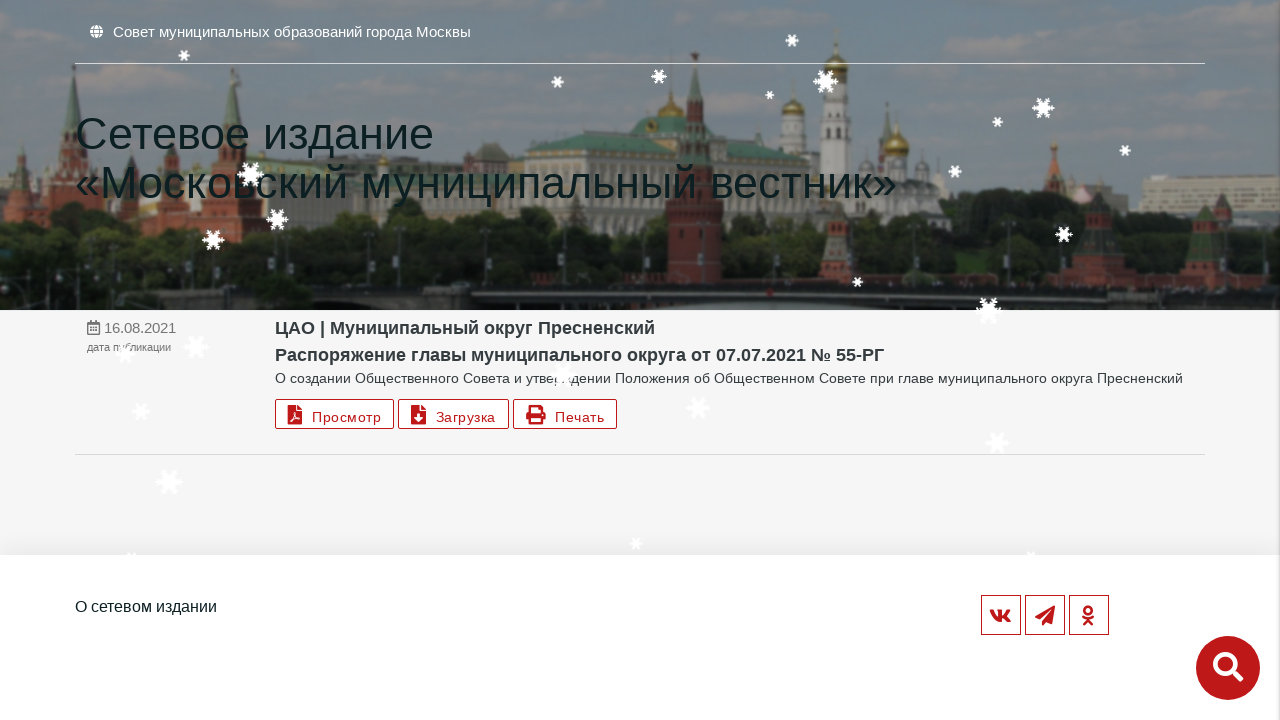

--- FILE ---
content_type: text/html; charset=UTF-8
request_url: https://amom-mmv.ru/municzipalnyij-okrug-presnenskij-rasporyazhenie-glavyi-municzipalnogo-okruga-ot-07.07.2021-%E2%84%96-55-rg.html
body_size: 2859
content:
<!DOCTYPE html>
<html lang="ru">
  <head>
    <title>Распоряжение главы муниципального округа от 07.07.2021 № 55-РГ - ММВ</title>
    <base href="https://amom-mmv.ru/" />
    <meta charset="UTF-8" />
    <meta name="yandex-verification" content="09e2f0a9da349448" />
    <meta http-equiv="X-UA-Compatible" content="IE=edge">
    <meta name="viewport" content="width=device-width, initial-scale=1, maximum-scale=1" />
    
    <meta content="Распоряжение главы муниципального округа от 07.07.2021 № 55-РГ - ММВ" name="description">
    <link rel="search" type="application/opensearchdescription+xml" href="/search/opensearch" title="Поиск" />
    <link rel="icon" type="image/png" href="/assets/img/favicon.png" />
    <link rel="icon" type="image/svg+xm" href="/assets/img/amom-logo.svg" />
    
	<link rel="stylesheet" type="text/css" href="/assets/fontawesome-free-5.10.1-web/css/all.min.css">
	<link rel="stylesheet" href="/assets/css/materialize.min.css">
	<link href='/assets/calendar/lib/main.css' rel='stylesheet' />
    <link type="text/css" rel="stylesheet" href="/assets/css/css.css?34">
</head>
<body class="">
    <!--
    <div style="background:#C01D1A; color:white; text-align:center; padding:10px 0">На сайте ведутся технические работы, приносим извинения за доставленные неудобства.</div>
    -->
<main>
<ul id="slide-out" class="sidenav">
    <li>
        <form action="search" method="get" id="search_form1" class="search-form">
            <input class="browser-default" id="search1" type="search" name="search" placeholder="Поиск">
            <button type="submit"><i class="fas fa-search"></i></button>
        </form>
    </li>
    
    <li><a href="/">Главная</a></li>
    <li><a href="o-setevom-izdanii.html">Бюллетени</a></li>
    <li><a href="contacts.html">Правовая информация</a></li>
    <li><a href="ajax">Обновления законода&shy;тельства</a></li>
</ul>

<div class="header-page">
    <div class="container">
        <div class="row">
            <div class="col s12">
                <nav>
    <div class="nav-wrapper">
        <ul>
            <li><a href="http://amom.ru" target="_blank"><i class="fas fa-globe"></i><span class="hide-on-small-only">Совет муниципальных образований города Москвы</span></a></li>
        </ul>
    </div>
</nav>
            </div>

            <div class="col s12 logo-container">
                <a href="/" class="logo-link"><img src="/assets/img/amom-logo.svg" alt="" class="logo-image"></a>
                <h1 class="logo_page-title">Сетевое издание<br>&#171;Московский муниципальный вестник&#187;</h1>
            </div>
        </div>
    </div>
</div>

<style>

    .logo-container {
        display: flex;
        align-items: center;
        gap: 20px;
        margin-top: 20px;
        
        .logo-link {
            display: block;
            max-width: 100%;
            height: 100%;
        }
        
        .logo-image {
            width: 100%;
            height: 130px;
        }
        
        .logo_page-title {
            color: white;
            font-size: calc(1.5rem + 6 * (100vw - 320px) / 880);
            font-weight: 600;
        }
        
        @media screen and (max-width: 600px) {
            margin-top: 0;
        }
    }
</style>

<!-- div class="container"><div class="row"><div class="col s12"><nav class="hide-on-small-only"><div class="nav-wrapper"><div class="breadcrumbs">
    <a class="breadcrumb">Распоряжение главы муниципального округа от 07.07.2021 № 55-РГ</a>
</div></div></div></nav></div></div -->

<!--<br><br><br><br>-->

<div class="search_container">
    <div class="container">
        <div class="row"><div class="col s12" style="position:relative">
        <form action="search.html" method="get" id="search_form">
            <input id="search" type="search" name="search" onblur="hideSearch()" placeholder="Поиск документов">
            
            <button type="submit" class="btn-floating btn-green z-depth-0"><i class="fas fa-search"></i></button>
        </form>
        </div></div>
    </div>
</div>

<a class="search-btn right" onclick="window.scrollTo({top: 0,behavior: 'smooth'}); $('.search_container').toggleClass('active')"><i class="fas fa-search"></i></a>

</div>


<div class="container">
    <div class="row number">
        <div class="col s12">
            <div class="col s12" data-id="6915">
     <div class="row news-section">
         <div class="item-news" href="municzipalnyij-okrug-presnenskij-rasporyazhenie-glavyi-municzipalnogo-okruga-ot-07.07.2021-№-55-rg.html">
             <!--1-->
             <div class="col s12 m3 l2 date">
                 <i class="far fa-calendar-alt"></i> 16.08.2021
                 <small>дата публикации</small>
             </div>
             <div class="col s12 m9 l10">
                 <strong class="news-title">ЦАО | Муниципальный округ Пресненский<br>Распоряжение главы муниципального округа от 07.07.2021 № 55-РГ</strong>
                 <div class="single-string">О создании Общественного Совета и утверждении Положения об Общественном Совете при главе муниципального округа Пресненский</div>
                 
                 
                <a href="assets/files/resolutions/ЦАО/Пресненский/Муниципальный округ Пресненский Распоряжение главы муниципального округа от 07.07.2021 № 55-РГ.pdf" class="btn pdf-btn " target="_blank"><i class="fas fa-file-pdf"></i>&nbsp;&nbsp;Просмотр</a>
<a href="assets/files/resolutions/ЦАО/Пресненский/Муниципальный округ Пресненский Распоряжение главы муниципального округа от 07.07.2021 № 55-РГ.pdf" class="btn pdf-btn" download><i class="fas fa-file-download"></i>&nbsp;&nbsp;Загрузка</a>
<a data-file="assets/files/resolutions/ЦАО/Пресненский/Муниципальный округ Пресненский Распоряжение главы муниципального округа от 07.07.2021 № 55-РГ.pdf" class="btn pdf-btn prn-btn hide-on-med-and-down "><i class="fas fa-print"></i>&nbsp;&nbsp;Печать</a>

                
                
                
                
             </div>
         </div>
     </div>
 </div>
        </div>
    </div> 

</div>

    </main>
    <footer>
         <div class="container">
             <div class="row">
                 <div class="col s12 l7">
                     <!--
                     127006, Москва, Успенский пер., д 14, стр. 2<br>
                     +7(499) 652-60-60<br>
                     info@amom.ru
                     -->
                    <div class="footer-links">
                        <a href="o-setevom-izdanii.html">О сетевом издании</a><br>
                        
                    </div>
                    
                    <br>
                    
                    
                 </div>
                 <div class="col s12 l4">
                     <div class="soc-icons right-align">
                         
                         <style>
                             .fa-facebook-square, .fa-facebook-f {position:relative;}
                             .fa-facebook-square small, .fa-facebook-f small{position: absolute; left: 7px; bottom: -30px; font-weight: bold;font-size: 11px; text-transform: uppercase;}
                         </style>
                         
                        <!--  <a href="https://twitter.com/amommosru" target="_blank"><i class="fab fa-twitter"></i></a> -->
                         <a href="https://vk.com/amommosru" target="_blank"><i class="fab fa-vk"></i></a>
                         
                        <!--  <a href="https://www.facebook.com/amommoscow" target="_blank"><i class="fab fa-facebook-f"><small>new</small></i></a> -->
                         <!-- a href="https://www.instagram.com/amommosru/" target="_blank"><i class="fab fa-instagram"></i></a -->
                         
                         <a href="https://t.me/amomru" target="_blank"><i class="fas fa-paper-plane"></i></a>
                         <a href="https://ok.ru/amommosru" target="_blank"><i class="fab fa-odnoklassniki"></i></a>
                         <!--<a href="https://www.facebook.com/amommosru" target="_blank"><i class="fab fa-facebook-square"><small>old</small></i></a>-->
                     </div>
                 </div>
             </div>
         </div>
     </footer>
     


    <script src="/assets/js/jquery2.2.4.min.js"></script>
    <script src="/assets/js/print.min.js"></script>
    <script src="/assets/js/imagesloaded.pkgd.min.js"></script>
    <script src="/assets/js/masonry.pkgd.min.js"></script>
    <script src="/assets/js/materialize.min.js"></script>
    <script src='/assets/calendar/lib/main.js?1'></script>
    <script src='/assets/calendar/lib/locales-all.min.js'></script>
    
    <script src="https://amom.ru/assets/js/snowfall.jquery.min.js"></script>
    
    <script src="/assets/js/js.js?6"></script>
    
</body>

</html>


--- FILE ---
content_type: text/css
request_url: https://amom-mmv.ru/assets/css/css.css?34
body_size: 22849
content:
body {
    display: flex;
    min-height: 100vh;
    flex-direction: column;
/*     font-family: Arial, Helvetica, sans-serif; */
    font-size: 16px;
    font-weight: 400;
    color: #0C1F23;
    background: #f6f6f6;
}
strong {
    font-weight: 700 !important;
}
.cursor-pointer {cursor:pointer}

main {
    flex: 1 0 auto;
}

.hidden {display:none !important}

.link {
    border-bottom: solid #BE1818 2px;
    cursor: pointer;
    color: #353D4A;
}

.cards h2 {
    font-weight: 800;
    font-size: 2rem;
    text-transform: uppercase;
}

.card .card-content .page-content > p {
    margin-top: 20px;
}

.card .card-content .page-content > ul {
    margin-top: 0;
}

.page-content a {
    font-weight: 700;
    border-bottom: dashed #be1818ad 1px;
    cursor: pointer;
    padding-bottom: 2px;
    color: #0C1F23;
}


nav a.sidenav-trigger {display:block !important;}
.sidenav {
	background:#F2F2F2;
}
.sidenav .search-form {
	margin: 0 32px;
	margin-top:20px;
}
.sidenav .search-form input {
	border: solid #555 2px !important;
	padding-left:10px;
	padding-right:40px;
	height:40px;
}
.sidenav .search-form button {
	right: 40px;
    top: 25px;
	font-size: 22px;
}
nav a.sidenav-trigger {
	margin:0;
}

.container.main {
	min-height:800px;
}

.parallax-container {
    height: 750px;
    position: relative;
}

.parallax-container:after {
    content: "";
    display: block;
    width: 100%;
    height: 100%;
    background-color: rgba(0, 0, 0, 0.33);
    z-index: -1;
    position: absolute;
    top: 0;
    left: 0;
}

.parallax-container nav {
    background-color: transparent;
    box-shadow: none;
    border-bottom: solid 1px rgba(255, 255, 255, 0.69);
    margin-bottom: 40px;
}


.parallax-container nav .fas {
    font-size: .9rem;
    margin-right: 10px;
    line-height: 64px !important;
}

.parallax-container h1 {
    text-shadow: 0px 3px 6px rgba(0, 0, 0, 0.61);
    font-weight: 100;
    font-size: 4rem;
    line-height: 100%;
    margin: 2.4rem 0 1rem 0;
}

.parallax-container form {
    position: relative;
}

.search-form input {
    background-color: rgba(255, 255, 255, 0.8);
    display: block;
    height: 52px;
    width: 100%;
    border-radius: 50px;
    border-color: white;
    border-style: solid;
    outline: none;
    padding: 0 100px 0 50px;
}

.search-form input::-webkit-input-placeholder {
    /* Chrome */
    color: #555;
}

.search-form input:-ms-input-placeholder {
    /* IE 10+ */
    color: #555;
}

.search-form input::-moz-placeholder {
    /* Firefox 19+ */
    color: #555;
    opacity: 1;
}

.search-form input:-moz-placeholder {
    /* Firefox 4 - 18 */
    color: #555;
    opacity: 1;
}

.input-search {
    font-weight: bold;
    font-size: 1.2rem;
    text-transform: uppercase
}

.search-form button {
    position: absolute;
    right: 50px;
    top: 7px;
    cursor: pointer;
    color: #555;
    border: none;
    background: transparent;
    font-size: 30px;
}

.filter .btn {
    box-shadow: none;
    background-color: #f6f6f6;
    border: solid 1px #0c1f23;
    color: #0c1f23;
    font-weight: 400;
}

.btn {
    box-shadow: none;
    background-color: #BE1818;
    border: solid 1px #BE1818;
    color: white;
    font-weight: 400;
    margin-bottom:5px;
    height: 30px;
    line-height: 30px;
    padding: 0 12px;
    text-transform: none;
}

.cards .item-news .btn i{
    font-size: .9rem;
}

.btn:hover {
    background-color: #0c1f23;
    border: solid 1px #0c1f23;
}

.filter .btn:hover, .filter .active {
    background-color: #0c1f23;
    border: solid 1px #0c1f23;
    color: white;
}

.btn.pdf-btn {
    background-color: white;
    color: #BE1818; 
}

.btn.pdf-btn:hover {
    background-color: #BE1818;
    border: solid 1px #BE1818;
    color: white;
    box-shadow: none;
}



.datepicker-date-display {
    background-color: #10A23D;
    font-weight: 700;
}

.datepicker-table td.is-today {
    color: white;
    background-color: #BE1818;
}

.datepicker-cancel, .datepicker-clear, .datepicker-today, .datepicker-done {
    color: #10A23D;
    font-weight: 700;
}

.datepicker-table td.is-selected {
    background-color: #0fa23d;
}



.cat-cards {
    margin-top: -90px;
    margin-bottom: 80px;
    position: relative;
}

.cat-cards .item-card {
    display: block;
    width: 100%;
    height: 320px;
    padding: 40px;
    border: solid 1px #D9D9D9;
    border-radius: 10px;
    overflow: hidden;
    text-align: center;
    background: white;
    margin-bottom: 1.5em;
}

.cat-cards .item-card i, .search-results .item-news i {
    color: #E9ECEC;
    font-size: 100px;
    transition: .8s;
}

.search-results .item-news i {font-size:60px;}

.cat-cards .item-card h4 {
    color: #363D40;
    font-size: 1.8rem;
    font-weight: 500;
    text-transform: uppercase;
    margin-top: 40px;
}

.cat-cards .item-card:hover i, .search-results .item-news:hover i {
    color: #A5C755;
}

.news-section .item-news {
    display: block;
    padding: 5px 0;
    overflow: hidden;
    border-bottom: 1px solid #D9D9D9;
    color: #363D40;
    padding-bottom:20px;
}

.news-section .item-news .date {
    font-size: .9rem;
}

.news-section .item-news .date small {
    display: block;
}




.notTabs .tab {
    display: inline-block;
    text-align: center;
    line-height: 48px;
    height: 48px;
    padding: 0;
    margin: 0;
    text-transform: uppercase;
}

.notTabs .tab a {
    display: block;
    width: 100%;
    height: 100%;
    padding: 0 24px;
    font-size: 14px;
    text-overflow: ellipsis;
    overflow: hidden;
    -webkit-transition: color .28s ease, background-color .28s ease;
    transition: color .28s ease, background-color .28s ease;
}


.cards .tabs, .cards .notTabs {
    margin-top: 20px;
}

.cards .tabs .tab, .cards .notTabs .tab {
    text-align: center;
    text-transform: none;
    margin-right: 10px;
    font-weight: 400;
}

.cards .tabs .tab a, .cards .notTabs .tab a {
    border: solid 1px #be1819;
    color: #be1819; 
    border-radius: 2px;
}

.cards .tabs .tab a.active, .cards .notTabs .tab a.active {
    background-color: #be1819;
    color: white;
}

.cards .tabs .indicator {
    display: none;
}

.organ-tabs {
	display:block;
	height:auto;	
}
.organ-tabs .tab {
	margin-bottom:10px;
}




/*.news-section>.col:last-of-type .item-news {border:none}*/

.news-section .item-news .date {
    font-size: 1rem;
    color: #747474;
    padding-top: 2px;
}

.news-section .item-news .news-title {
    font-weight: 700;
    font-size: 1.2rem;
}

.single-string {
    /* white-space: nowrap; */
    /* overflow: hidden; */
    /* text-overflow: ellipsis; */
    font-size: .9rem;
    margin-bottom: 10px;
}

/* .single-string > p {
    margin: 0;
} */

footer {
    height: 165px;
    width: 100%;
    position: relative;
    background-color: white;
    padding: 40px 0;
    box-shadow: 0 -8px 20px 0 rgba(0, 0, 0, .05);
}

footer .soc-icons .fab, footer .soc-icons .fas {
    display: inline-block;
    color: #BE1818;
    background: #fff;
    text-align: center;
    font-size: 20px;
    width: 40px;
    height: 40px;
    line-height: 40px;
    transition: .5s;
    border: 1px solid #BE1818;
}

footer .soc-icons .fab:hover, footer .soc-icons .fas:hover {
    color: #0C1F23;
}

footer .footer-links a {
    color:#0C1F23;
}

footer .footer-links a:hover {
    color: #BE1818;
}

/* ------------------------------------------------------------------------------------------------------------------------------------------------------------ LIST
*/

.push {
    list-style: none;
}

.push li {
    position: relative;
    padding: 5px 0 5px 40px;
    cursor: pointer;
}

.push li  a {
    font-weight: bold;
    border-bottom: solid #BE1818 1px;
    cursor: pointer;
    color:#353D4A;
}
.push li  a:hover {
	color: #BE1818;
}

.push li:before {
    position: absolute;
    width: 7px;
    height: 7px;
    border-radius: 50%;
    background: #999999;
    content: "";
    left: 0;
    transition: .3s ease-in-out;
    top: 14px;
}

.push li:after {
    position: absolute;
    border-left: 1px dotted #999999;
    width: 1px;
    bottom: -11px;
    content: "";
    left: 3px;
    top: 26px;
}

.push li:last-child:after {
    content: none;
}

.push li:hover:before {
    box-shadow: 0 0 0 10px #BE1818;
    background: white;
}

.courses-ul-84.push li:hover:before {
    box-shadow: 0 0 0 10px rgba(139, 195, 74, 0.5)
}

.courses-ul-85.push li:hover:before {
    box-shadow: 0 0 0 10px rgba(57, 73, 171, 0.5)
}

.courses-ul-86.push li:hover:before {
    box-shadow: 0 0 0 10px rgba(142, 36, 170, 0.5)
}

.courses-ul-87.push li:hover:before {
    box-shadow: 0 0 0 10px rgba(251, 140, 0, 0.5)
}

.push small {
    padding-left: 30px;
    display: block;
}

.push a:hover span {
    border-bottom: dashed #424242 1px
}

/*--------------------------------------------------------------------------------------- Archive
*/


.arc {
    h3 {
        font-weight: 900;
        font-size: 1.6rem;
    }
}



/*--------------------------------------------------------------------------------------- Page
*/


.header-page {
    position: relative;
    height: 310px;
    background-image: url(../img/parallax-blur.jpg);
    background-position: center;
    background-size: cover;
    background-repeat: no-repeat;
    z-index:10;
}

.header-page:after {
    content: "";
    display: block;
    width: 100%;
    height: 100%;
    background-color: rgba(0, 0, 0, 0.33);
    z-index: 1;
    position: absolute;
    top: 0;
    left: 0;
}

.header-page .container {
    position: relative;
    z-index: 2;
}

.header-page h2 {
    z-index: 3;
    margin: 0;
    font-size: 3.8rem;
    line-height: 110%;
}

.header-page nav {
    background-color: transparent;
    box-shadow: none;
    border-bottom: solid 1px rgba(255, 255, 255, 0.69);
    margin-bottom: 10px;
    z-index:1;
    position:relative;
}
.header-page .logo {
	margin-top:15px;
	max-width: 120px;
}

.header-page nav .fas {
    font-size: .9rem;
    margin-right: 10px;
    line-height: 64px !important;
}

nav {
    background: transparent;
    box-shadow: none;
}

nav .breadcrumbs {
    border-bottom: solid #C9C9C9 1px;
}

.container nav .breadcrumb,
.container nav .breadcrumb:before {
    color: #95989a;
    font-size: 1em;
}

nav .breadcrumb:before {
    content: "/";
}

h1 {
    font-size: 3rem;
    line-height: 110%;
    margin: 1rem 0 1rem 0;
    font-weight: 500;
}




.search-btn {
	position:fixed;
	width:64px;
	height:64px;
	line-height:64px;
	text-align:center;
	background:#BE1818;
	font-size:2rem;
	padding:0 10px;
	cursor:pointer;
	
	z-index:2;
	color:white;
	border-radius:50%;
	right:20px;
	bottom:20px;
}




.search_container {
    position: absolute;
    width: 100%;
    height: 64px;
    background: white;
    z-index: 3;
    top: 247px;
    transition: top .5s;
    border-bottom: solid #e8eced 1px;
}

.search_container.active {
    top: 312px;
}

.search_container .btn-floating {background:#BE1818}

.search_container form {
    line-height: 0;
}

.search_container input[type=search] {
    margin: 0;
    border: 0;
    height: 60px;
    border: none !important;
    box-shadow: none !important;
    font-size: 1.8rem;
    text-align: center;
    color: #555;
}

.search_container button {
    position: absolute;
    right: 0;
    top: 10px;
    font-size: 40px;
    line-height: 23px;
    text-align: center;
}

.search_container button .fa {
    margin-left: 2px
}


/*--------------------------------------------------------------------------------------- Bulletins
*/

.cards {
    display: block;
    padding: 2em;
    background-color: white;
    position: relative;
    margin-bottom: 24px;
    border-radius: 8px;
    box-sizing: border-box;
    transition: box-shadow .2s ease-out;
    box-shadow: 0 8px 20px 0 rgba(0, 0, 0, .05);
}

.cards:after {
    content: "";
    display: block;
    clear: both;
}

.block4x5 {
    background-size: cover;
    background-position: center;
    position: relative;
    overflow: hidden;
}

.block4x5:before {
    content: "";
    padding-top: 135%;
    float: left;
}

.cards .card-content {
    font-size: 1.2rem;
    padding-right: 4rem;
    line-height: 1.2em;
    font-weight: bold;
}
.cards .card-content .btn {
    box-shadow: none;
    background-color: white;
    border: solid 1px #BE1818;
    border-radius: 5px;
    color: #BE1818;
    font-weight: 400;
    transition: background-color .6s;
}

.cards .card-content .btn:hover {
    background-color: #0D2024;
    border-color: #0D2024;
    color: white;
}

/*--------------------------------------------------------------------------------------- Calendar
*/

.calendartitle-month, .calendartitle-year {
	font-weight: 800;
    font-size: 2.5rem;
    text-transform: uppercase;
}
.calendartitle-month {color:#BE1818}

.fc .fc-day-other .fc-daygrid-day-top {
	position:relative;
	z-index:10;
}
.fc .fc-daygrid-day-number {
    padding-top: 10px;
    margin: auto;
    z-index:10;
    font-size:2.5rem;
    font-weight:bold;
}

.fc .fc-daygrid-body-unbalanced .fc-daygrid-day-events {
	position:absolute;
	left:0;
	top:0;
}
.fc-h-event {
	border:none;
	background:transparent;
}

.fc-h-event .fc-event-title {
	color:#949494;
	overflow:visible;
	padding:0 !important;

    position:absolute;
    left:0;
    top:50px;
}

.fc-h-event .fc-event-title .number {
	display:block;
	position:absolute;
    left:75px;
    top:10px;
	color:#BE1818;
	font-size:1.5rem;
    font-weight:bold;
	width:31px;
	height:30px;

	text-align:left;
	line-height:28px;
}
.fc-h-event .fc-event-title .number.number-big {
	letter-spacing:-3px;
}
.fc-h-event .fc-event-title .txt {
	display:block;
	position:absolute;
	left:5px;
	top:12px;
	line-height:10px;
    text-align:right;
    font-size:10px;
    color:#6d6d6d;
}


/*
.fc-h-event .fc-event-title .number:after {
	content:"";
	display:block;
	position:absolute;
	width:70px;
	height:70px;
	left:20px;
	top:8px;
	border-radius:35px;
	background:white;
}
*/

.fc-daygrid-day {
	position:relative;
}
.fc .fc-daygrid-day.fc-day-today:before, .fc-daygrid-day:hover:before {
	content:"";
	display:block;
	position:absolute;
	left:0px;
	top:0px;
	right:0px;
	bottom:0px;
	border: solid #BE1818 2px;
}

.fc .fc-daygrid-day.fc-day-today {
	background:none;
}

.fc a:hover {color:black}


.select-wrapper input.select-dropdown:focus {
	border-bottom: 1px solid #BE1818;
}
.dropdown-content li>a, .dropdown-content li>span {
	color: #BE1818;
}
/*--------------------------------------------------------------------------------------- Bulletin page
*/

.cards .card-content h1 {
    font-size: 3rem;
    font-weight: 700;
    margin-top: 0;
}

.iframe-container iframe {
	position: absolute;
	width:100%;
	height:100%;
	max-height:1095px;
}

iframe {border:none}

.min-height-400 {
	min-height:400px;
}

@media only screen and (min-width: 993px) {
	.container {
	    width: 90%;
	}
}
@media only screen and (max-width: 1300px) {
	.container {width:90%}
}

@media only screen and (max-width: 769px) {
	h1 {font-size: 2.2rem;}
	.header-page {height:180px;}
	.header-page nav {margin-bottom:0;}
	.header-page .logo {
		height:70px;
		margin-top:5px;
	}
	footer {font-size:.8rem}
	
	
	.parallax-container {height:530px}
	.parallax-container nav .fas, .header-page nav .fas{
		font-size:24px;
		line-height: 56px !important;
	}
	
	.cat-cards {margin-top:1.5em}
	
	.cat-cards .item-card {
		height:100px;
	}
	.cat-cards .item-card h4 {
		margin:0;
		font-size:1rem;
	}
	
	.cards .card-content {padding-right:0;}
	
	.cards .card-content {
		font-size: 1rem;
	}
	
	.cards .card-content h1 {
		font-size: 1.6rem;
	}
	
	.header-page h2 {font-size:1.8rem}
    .parallax-container h1 {
        font-size: 2.5em;
    }

    .parallax-container form button {
        right: 10px;
    }

    .parallax-container form input {
        padding: 0 50px 0 20px;
    }

    footer {
        text-align: center;
        padding-top: 15px;
    }

    footer .col:first-of-type {
        padding-bottom: 20px;
    }

    footer .soc-icons {
        text-align: center !important;
    }
    
    
    .cards .card-content .btn {margin-top:.3em}

    .search_container {
        top: 200px;
    }
}


@media only screen and (max-width: 600px) {
    .header-page h2 {
        font-size: 1.4rem;
    }
    .cards h2 {
        font-size: 1.6rem;
    }

    h1 {
        font-size: 1.4rem;
    }
}

















/* CALENDAR */


    .text-red {
        color: #BE1818;
    }
                    
    .calendar-contain {
        background-color: white;
        padding: 40px 20px;
        text-align: left;
    
        @media screen and (max-width: 800px) {
            padding: 10px 0;
        }
        
        
        
        .title-bar {
            width: 100%;
            display: flex;
            justify-content: flex-end;
            gap: 20px;
            
            @media screen and (max-width: 800px) {
                justify-content: space-between;
            }
        }
        
        .calendar__sidebar {
            padding-bottom: 40px;
            padding-right: 40px;
            
            .sidebar__list {
                padding-left: 20px;
            }
        
            
            @media screen and (max-width: 800px) {
                padding-right: 0;
            }
        }
        
        .sidebar__heading {
            display: flex;
            align-items: center;
            gap: 5px;
            font-size: 1.8rem;
            font-weight: bold;
            margin-top: 1rem;
            
            .sidebar__day {
                white-space: nowrap;
                color: #BE1818;
            }
        
            .sidebar__month {
                white-space: nowrap;
                color: #BE1818;
            }
            
            .sidebar__year {
                white-space: nowrap;
            }
            
            @media screen and (max-width: 800px) {
                font-size: 1.4rem;
            }
        
            
        }
        
        .sidebar__today {
            margin-bottom: 3rem;
        
            span {
                display: inline-flex;
                align-items: center;
                justify-content: center;
                width: 30px;
                height: 30px;
                border-radius: 50%;
                font-weight: 700;
                background-color: #BE1818;
                color: white;
            }
        }
        
        .sidebar__description {
            font-weight: 700;
            line-height: 1;
        }
        
        .calendar__heading-highlight {
            color: #2d444a;
            font-weight: 900;
        }
        
        
        .calendar__days {
            display: flex;
            flex-flow: column wrap;
            align-items: stretch;
            min-height: 580px;
            height: 100%;
            font-size: 12px;
            background: white;
            
            @media screen and (max-width: 800px) {
                min-height: auto;
            }
        }
        
        .calendar__top-bar {
            display: flex;
            flex: 32px 0 0;
        }
        
        .top-bar__days {
            width: 100%;
            padding: 0 5px;
            font-weight: 100;
            -webkit-font-smoothing: subpixel-antialiased;
            font-size: 1rem;
            font-weight: 700;
            text-align: center;
        }
        
        
        .calendar__week {
            display: flex;
            flex: 1 1 0;
            
        
            &:last-child {
                .calendar__day {
                    border-bottom: 1px solid #e7e7e7;
                }  
            }
        
            .calendar__day {
                display: flex;
                flex-flow: column wrap;
                justify-content: space-between;
                width: 100%;
                padding: 1.9rem 0.2rem 0.2rem;
                border-top: 1px solid #e7e7e7;
                border-right: 1px solid #e7e7e7;
                border-radius: 20px;
                position: relative;
                transition: .3s;
            
                &:first-child {
                    border-left: 1px solid #e7e7e7;
                }
        
                &.today {
                    border: 2px solid #BE1818;
                }
                
                &:hover {
                    cursor: pointer;
                    background: linear-gradient(196deg, rgba(231,231,231,1) 0%, rgba(231,231,231,0) 100%);
                }
                
                @media screen and (max-width: 800px) {
                    padding: 0;
                    justify-content: center;
                    align-items: center;
                    border-radius: 10px;
                }
            }
            
            @media screen and (max-width: 800px) {
                flex: 60px 0 0;
            }

        }
        
        
        
        .calendar__date {
            color: black;
            font-size: 1.7rem;
            font-weight: 600;
            line-height: 0.7;
            align-self: center;
            
            &.weekend {
                /* color: #c6c6c6; */
                color: #be1818;
            }
            
            &.holiday {
                color: #be1818;
            }
        
            @media screen and (min-width:55em) {
                font-size: 2.3rem;
            }
        }
        
        .calendar__week {
            .inactive {
        
                .calendar__date,
                .task-count {
                    color: #c6c6c6;
                }
            }
        }
        
        .calendar__task {
            color: white;
            width: 30px;
            height: 30px;
            border-radius: 50%;
            background-color: #c6c6c6;
            font-weight: 700;
            display: flex;
            justify-content: center;
            align-items: center;
            font-size: 0.8rem;
            align-self: flex-end;
            position: relative;
        
            &.calendar__task--today {
                opacity: 1;
                background-color: #BE1818;
            }
            
/*             &:before {
    content: '��������� ����������:';
    color: #6d6d6d;
    line-height: 1;
    font-size: 10px;
    position: absolute;
    right: 35px;
} */
        
            @media screen and (min-width:55em) {
                font-size: 1rem;
            }
            
            @media screen and (max-width: 800px) {
                width: 8px;
                height: 8px;
                overflow: hidden;
                color: transparent;
                position: absolute;
                right: 3px;
                bottom: 3px;
            }
        
        }
    }


.mb0 {margin-bottom:0}
.search-highlight {background:#f9fa83}